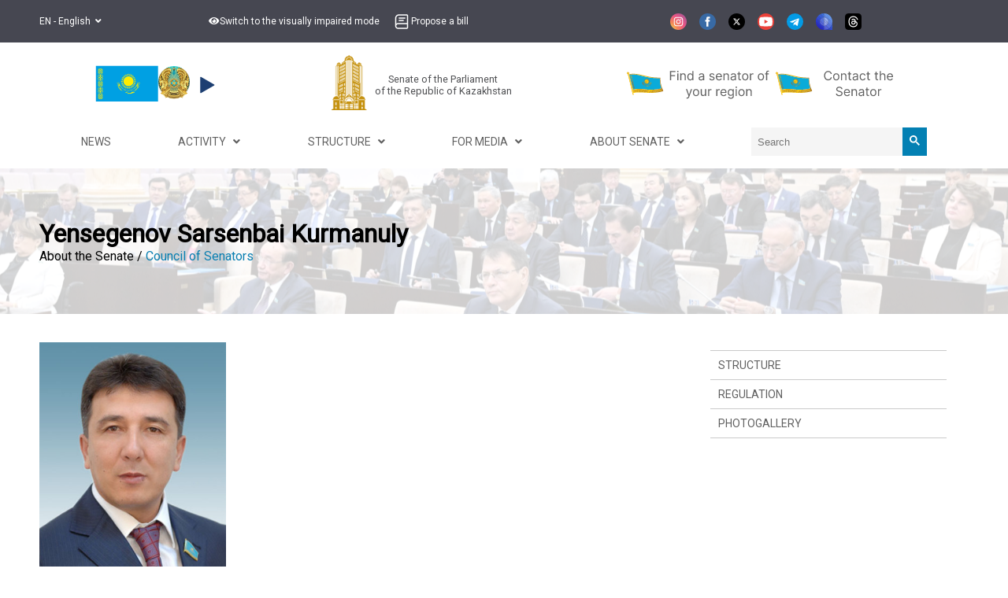

--- FILE ---
content_type: text/html; charset=utf-8
request_url: https://senate.parlam.kz/en-US/senate/sovet?id=445
body_size: 11146
content:

<!DOCTYPE html>
<html lang="kk">
<head>
    <title>
        Yensegenov  Sarsenbai Kurmanuly - Senate of the Parliament of the Republic of Kazakhstan
    </title>
    <meta name="viewport" content="width=device-width, initial-scale=1.0">
    <meta name="yandex-verification" content="4b9daf1a89b94161" />
    <link rel="stylesheet" href="/css/style.css?v=DM_1eowrPo32P4vijhmzSxCIMoyh6W4kwV5bKiJCcho">

    

    <link href="/lib/font-awesome-5.8.2/css/all.min.css" rel="stylesheet" />
    <link href="/lib/fancybox/jquery.fancybox.min.css" rel="stylesheet" />

    <link href="https://fonts.googleapis.com/css?family=Roboto&display=swap" rel="stylesheet">
    <link href="https://fonts.googleapis.com/css?family=PT+Serif&display=swap" rel="stylesheet">

    

    <link href="/favicon.ico" rel="shortcut icon" type="image/x-icon" />
    <link href="/css/modal.css?v=8FvRKtpPzkmhjBLa6Y8bfZLNV1uMRYv5o8BWYcv7Tts" rel="stylesheet" />
    <link href="/css/abay.css?v=ZzI9Z93IncCQyCEsRLw6y4mplVjvbysOMw0W54NCS4c" rel="stylesheet" />
    <link href="/css/counter.css?v=0crj05G7ZjtDu5ZDlBBSdDs-X-YAGlARKkLQBSUGjrg" rel="stylesheet" />
    <link href="/css/mainnews.css?v=XXa1wjtahWXBR5JU-5X-NvYsGyWctcp3CvkOE1odXyc" rel="stylesheet" />
    <link href="/css/topmenu.css?v=ez5-oUyVd7zKSAN4YPrgTqVPKc7Yqrk_2qso8poxkQQ" rel="stylesheet" />


    <link href="/css/lity.min.css" rel="stylesheet" />
    <link href="/lib/fullcalendar-6.1.15/dist/fullcalendar.min.css" rel="stylesheet" />
</head>
<body style="margin-top: 0;">
    <div class="special-modes-wrapper">
    <div class="container">
        <div class="special-modes-container">
            <div class="special-modes-reset-close">
                <button class="is-icon" onclick="special_modes_toggle()"><i class="fas fa-times"></i></button>
                <button class="is-icon" onclick="special_remove()"><i class="fas fa-redo"></i></button>
            </div>
            <div class="special-modes-settings">
                <div class="special-modes-color">
                    <span>Цвет сайта</span>
                    <div class="special-modes-color--buttons">
                        <button class="is-active" id="standart" onclick="set_special_colors('standart')">Стандартный</button>
                        <button class="is-contrast" id="contrast" onclick="set_special_colors('contrast')">Контрастный</button>
                        <button class="is-inversion" id="inversion" onclick="set_special_colors('inversion')">Инверсия</button>
                        <button class="is-comfort" id="comfort" onclick="set_special_colors('comfort')">Комфортный</button>
                        <button class="is-blue" id="blue" onclick="set_special_colors('blue')">Синий</button>
                        <button class="is-brown" id="brown" onclick="set_special_colors('brown')">Коричневый</button>
                    </div>
                </div>
                <div class="special-modes-letter-spaces">
                    <span>Расстояние между буквами</span>
                    <div class="special-modes-letter-spaces--buttons">
                        <button id="standart_letter_spaces" class="is-active" onclick="set_special_letter_spaces('standart_letter_spaces')">Стандартное</button>
                        <button id="middle_letter_spaces" onclick="set_special_letter_spaces('middle_letter_spaces')">Среднее</button>
                        <button id="big_letter_spaces" onclick="set_special_letter_spaces('big_letter_spaces')">Большое</button>
                    </div>
                </div>
                <div class="special-modes-fonts">
                    <span>Шрифт</span>
                    <div class="special-modes-fonts--buttons">
                        <button id="standart_fonts" onclick="set_special_fonts('standart_fonts')" class="is-icon is-active">А</button>
                        <button id="big_fonts" onclick="set_special_fonts('big_fonts')" class="is-icon is-times">А</button>
                    </div>
                </div>
                <div class="special-modes-images">
                    <span>Изображения</span>
                    <div class="special-modes-images--buttons">
                        <button id="standart_images" onclick="set_special_images('standart_images')" class="is-active">Показывать</button>
                        <button id="black_and_white_images" onclick="set_special_images('black_and_white_images')">Черно-белые</button>
                        <button id="hide_images" onclick="set_special_images('hide_images')">Не показывать</button>
                    </div>
                </div>
            </div>
        </div>
    </div>
</div>
    <header>
        <div class="container">
            <div class="top-header">
                <div class="languages">
                    <ul>
                        <li>
                            <a onclick="void(0)">
                                EN - English
                                &#160;
                                <i class="fas fa-angle-down"></i>
                            </a>
                            <ul class="lang-list">
                                <li class="active"><a href="/kk-KZ/senate/sovet?id=445">KK - Қазақ</a></li>
                                <li class="active"><a href="/ru-RU/senate/sovet?id=445">RU - Русский</a></li>
                                <li class="active"><a href="/en-US/senate/sovet?id=445">EN - English</a></li>
                            </ul>
                        </li>
                    </ul>
                </div>
                <div class="menu-items">
                    <ul>
                        <li>
                        <a role="button" class="eye" onclick="special_modes_toggle()">
                            <i class="fas fa-eye header-icon"></i>
                            <text>Switch to the visually impaired mode</text>
                            </a>
                        </li>
                        <li><a href="/en-US/offer-law-project" class="offer-law-project-nav">
                                
                                    <img class="header-icon" src="/images/basil_book-outline.svg">
                                    <text>Propose a bill</text>
</a>
                        </li>
                    </ul>
                </div>
                <div class="socials">
                    <ul>
                        <li><a href="https://www.instagram.com/senate_kz/" target="_blank"><img class="social-icon" src="/images/social-icons/instagram.svg" alt="" /></a></li>
                        <li><a href="https://www.facebook.com/senat.qazaqstan" target="_blank"><img class="social-icon" src="/images/social-icons/facebook.svg" alt="" /></a></li>
                        <li><a href="https://twitter.com/senate_kz" target="_blank"><img class="social-icon" src="/images/social-icons/twitter.svg" alt="" /></a></li>
                        <li><a href="https://www.youtube.com/channel/UCN7ci5peVk5J1KdWckbyKBA" target="_blank"><img class="social-icon" src="/images/social-icons/youtube.svg" alt="" /></a></li>
                        <li><a href="https://t.me/senate_kz" target="_blank"><img class="social-icon" src="/images/social-icons/telegram.svg" alt="" /></a></li>
                        <li><a href="https://i2.app.link/wMdbJ21X8Vb" target="_blank"><img class="social-icon" src="/images/social-icons/aitu.svg" alt="" /></a></li>
                        <li><a href="https://www.threads.com/@senate_kz?igshid=NTc4MTIwNjQ2YQ%3D%3D" target="_blank"><img class="social-icon" src="/images/social-icons/threads.svg" alt="" /></a></li>
                    </ul>
                </div>
                <div>
                    <ul class="more-list-dropdown">
                        <li class="more">
                            <a onclick="void(0)">
                                More
                                &#160;
                                <i class="fas fa-angle-down"></i>
                            </a>
                            <ul class="more-list">
                                <li><a href="/en-US/offer-law-project" class="offer-law-project-nav">Propose a bill</a></li>
                            </ul>
                        </li>
                    </ul>
                </div>
            </div>
        </div>
    </header>
    



<div class="container" style="display: flex; flex-direction: column;">
    <div class="navbar" style="display: flex; flex-wrap:wrap; align-items: center; justify-content: space-around; padding-top: 1rem; padding-bottom: 0.5rem;">

        <div style="display: flex; justify-content: space-between; align-items: center;">
            <a href="/en-US/statesymbols">
                <img src="/images/flagkz.svg" style="width:5rem; padding-inline:1rem;" />
            </a>
            <a href="/en-US/statesymbols">
                <img src="/images/emblem.png" style="width:2.5rem;" />
            </a>
                <audio src="/attachmentfiles/gimn.mp3"></audio>
                <div aria-label="Anthem" tabindex="0" role="button" id="sound-mute"></div>
        </div>

        <a href="/en-US" style="display: flex; align-items:center; text-decoration: none; font-size: smaller;">
            <div style="margin-right: 8px;">
                <img src="/images/logo-ru.png">
            </div>
            <div style="color: #505154; font-size: 1vw; text-align: center;">
                Senate of the Parliament <br /> of the Republic of Kazakhstan
            </div>
        </a>



                    <div style="display: flex; justify-content: space-between">
                                <div style="padding: 0.2rem;">
                                    <a href="/en-US/about/regions">
                                        <img src="/images/find_senator_en.svg" alt="Find a senator in your region" style="height: 2.5rem; margin-inline: .4rem;" />
                                    </a>
                                </div>
                                <div style="padding: 0.2rem;">
                                    <a href="/en-US/about/deputies">
                                        <img src="/images/appeal_senator_en.svg" alt="Appeal to the senator" style="height: 2.5rem; margin-inline: .4rem;" />
                                    </a>
                                </div>
                    </div>
                
        <div style="display: none;">
                <img src="/images/logo/30year_en.png" draggable="false" style="height: 73px;" />
        </div>
    </div>
    <div style="padding-top: 8px; padding-bottom: 16px;">
        

<nav id="_navigation" class="container" style="width:100%;">
    <div class="navigation" style="margin: 0">
        <div class="menu">
            <div class="single-menu-div"><a target="_self" class="single-menu" href="/en-US/news"><span>News</span></a></div><div class="dropdown"><a class="dropbtn"><span>Activity &#160; <i class="fas fa-angle-down"></i></span></a><div class="dropdown-content"><div class="single-menu-div"><a target="_self" class="single-menu" href="/en-US/schedule/workplan"><span>Events</span></a></div><div class="single-menu-div"><a target="_self" class="single-menu" href="/en-US/multimedia/index"><span>Multimedia</span></a></div><div class="single-menu-div"><a target="_self" class="single-menu" href="/en-US/internationalactivity"><span>International activity</span></a></div></div></div><div class="dropdown"><a class="dropbtn"><span>Structure &#160; <i class="fas fa-angle-down"></i></span></a><div class="dropdown-content"><div class="single-menu-div"><a target="_self" class="single-menu" href="/en-US/committees"><span>Committees</span></a></div><div class="single-menu-div"><a target="_self" class="single-menu" href="/en-US/senate/sovet"><span>Council of senators</span></a></div><div class="single-menu-div"><a target="_self" class="single-menu" href="/en-US/senate/maslikhat/polojenie"><span>Council for interaction with local representative bodies (maslikhats)</span></a></div><div class="single-menu-div"><a target="_self" class="single-menu" href="/en-US/inclusionadvice/members"><span>Council of inclusion</span></a></div><div class="single-menu-div"><a target="_self" class="single-menu" href="/en-US/onir/about"><span>“Onir” deputy group</span></a></div><div class="single-menu-div"><a target="_self" class="single-menu" href="/en-US/birelbirmudde/members"><span>"Bir el - bir mudde" deputy group</span></a></div><div class="single-menu-div"><a target="_self" class="single-menu" href="/en-US/staff/leadership"><span>Apparatus</span></a></div></div></div><div class="dropdown"><a class="dropbtn"><span>For Media &#160; <i class="fas fa-angle-down"></i></span></a><div class="dropdown-content"><div class="single-menu-div"><a target="_self" class="single-menu" href="/en-US/events"><span>Announcements</span></a></div><div class="single-menu-div"><a target="_self" class="single-menu" href="/en-US/contests/parasat"><span>Contest</span></a></div></div></div><div class="dropdown"><a class="dropbtn"><span>About Senate &#160; <i class="fas fa-angle-down"></i></span></a><div class="dropdown-content"><div class="single-menu-div"><a target="_self" class="single-menu" href="/en-US/leadership"><span>Governance</span></a></div><div class="single-menu-div"><a target="_self" class="single-menu" href="/en-US/about/deputies"><span>Deputies</span></a></div><div class="single-menu-div"><a target="_self" class="single-menu" href="/en-US/about/regions"><span>Regions</span></a></div><div class="single-menu-div"><a target="_self" class="single-menu" href="/en-US/about/history"><span>History</span></a></div><div class="single-menu-div"><a target="_self" class="single-menu" href="/en-US/contacts"><span>Contacts</span></a></div><div class="single-menu-div"><a target="_self" class="single-menu" href="/en-US/socialmedia"><span>Social media</span></a></div></div></div>

                <div>
                    <form action="/en-US/Search/Index" method="post" style="display:flex">
                        <input type="text" name="searchValue" autocomplete="off" placeholder="Search" id="searchInput" />
                        <button type="submit" id="btn_search">
                            <svg width="13" height="13" viewBox="0 0 13 13">
                                <path d="m4.8495 7.8226c0.82666 0 1.5262-0.29146 2.0985-0.87438 0.57232-0.58292 0.86378-1.2877 0.87438-2.1144 0.010599-0.82666-0.28086-1.5262-0.87438-2.0985-0.59352-0.57232-1.293-0.86378-2.0985-0.87438-0.8055-0.010599-1.5103 0.28086-2.1144 0.87438-0.60414 0.59352-0.8956 1.293-0.87438 2.0985 0.021197 0.8055 0.31266 1.5103 0.87438 2.1144 0.56172 0.60414 1.2665 0.8956 2.1144 0.87438zm4.4695 0.2115 3.681 3.6819-1.259 1.284-3.6817-3.7 0.0019784-0.69479-0.090043-0.098846c-0.87973 0.76087-1.92 1.1413-3.1207 1.1413-1.3553 0-2.5025-0.46363-3.4417-1.3909s-1.4088-2.0686-1.4088-3.4239c0-1.3553 0.4696-2.4966 1.4088-3.4239 0.9392-0.92727 2.0864-1.3969 3.4417-1.4088 1.3553-0.011889 2.4906 0.45771 3.406 1.4088 0.9154 0.95107 1.379 2.0924 1.3909 3.4239 0 1.2126-0.38043 2.2588-1.1413 3.1385l0.098834 0.090049z" />
                            </svg>
                        </button>
                    </form>
                </div>
        </div>

        <div class="hamburger">
            <div class="hamburger-button humburger-button-active">
                <span></span>
            </div>
        </div>
    </div>
</nav>

<div class="right-menu">
    <div>
        <span>
            Навигация
        </span>
        <hr>
    </div>
    <div class="right-menu-items">
        <div class="single-menu-div"><a target="_self" class="single-menu" href="/en-US/news"><span>News</span></a></div><div class="dropdown"><a class="dropbtn"><span>Activity &#160; <i class="fas fa-angle-down"></i></span></a><div class="dropdown-content"><div class="single-menu-div"><a target="_self" class="single-menu" href="/en-US/schedule/workplan"><span>Events</span></a></div><div class="single-menu-div"><a target="_self" class="single-menu" href="/en-US/multimedia/index"><span>Multimedia</span></a></div><div class="single-menu-div"><a target="_self" class="single-menu" href="/en-US/internationalactivity"><span>International activity</span></a></div></div></div><div class="dropdown"><a class="dropbtn"><span>Structure &#160; <i class="fas fa-angle-down"></i></span></a><div class="dropdown-content"><div class="single-menu-div"><a target="_self" class="single-menu" href="/en-US/committees"><span>Committees</span></a></div><div class="single-menu-div"><a target="_self" class="single-menu" href="/en-US/senate/sovet"><span>Council of senators</span></a></div><div class="single-menu-div"><a target="_self" class="single-menu" href="/en-US/senate/maslikhat/polojenie"><span>Council for interaction with local representative bodies (maslikhats)</span></a></div><div class="single-menu-div"><a target="_self" class="single-menu" href="/en-US/inclusionadvice/members"><span>Council of inclusion</span></a></div><div class="single-menu-div"><a target="_self" class="single-menu" href="/en-US/onir/about"><span>“Onir” deputy group</span></a></div><div class="single-menu-div"><a target="_self" class="single-menu" href="/en-US/birelbirmudde/members"><span>"Bir el - bir mudde" deputy group</span></a></div><div class="single-menu-div"><a target="_self" class="single-menu" href="/en-US/staff/leadership"><span>Apparatus</span></a></div></div></div><div class="dropdown"><a class="dropbtn"><span>For Media &#160; <i class="fas fa-angle-down"></i></span></a><div class="dropdown-content"><div class="single-menu-div"><a target="_self" class="single-menu" href="/en-US/events"><span>Announcements</span></a></div><div class="single-menu-div"><a target="_self" class="single-menu" href="/en-US/contests/parasat"><span>Contest</span></a></div></div></div><div class="dropdown"><a class="dropbtn"><span>About Senate &#160; <i class="fas fa-angle-down"></i></span></a><div class="dropdown-content"><div class="single-menu-div"><a target="_self" class="single-menu" href="/en-US/leadership"><span>Governance</span></a></div><div class="single-menu-div"><a target="_self" class="single-menu" href="/en-US/about/deputies"><span>Deputies</span></a></div><div class="single-menu-div"><a target="_self" class="single-menu" href="/en-US/about/regions"><span>Regions</span></a></div><div class="single-menu-div"><a target="_self" class="single-menu" href="/en-US/about/history"><span>History</span></a></div><div class="single-menu-div"><a target="_self" class="single-menu" href="/en-US/contacts"><span>Contacts</span></a></div><div class="single-menu-div"><a target="_self" class="single-menu" href="/en-US/socialmedia"><span>Social media</span></a></div></div></div>
    </div>
</div>
    </div>
</div>

<div class="top-menu" style="display: none;">
    

<nav id="_navigation" class="container" style="width:100%;">
    <div class="navigation" style="margin: 0">
        <div class="menu">
            <div class="single-menu-div"><a target="_self" class="single-menu" href="/en-US/news"><span>News</span></a></div><div class="dropdown"><a class="dropbtn"><span>Activity &#160; <i class="fas fa-angle-down"></i></span></a><div class="dropdown-content"><div class="single-menu-div"><a target="_self" class="single-menu" href="/en-US/schedule/workplan"><span>Events</span></a></div><div class="single-menu-div"><a target="_self" class="single-menu" href="/en-US/multimedia/index"><span>Multimedia</span></a></div><div class="single-menu-div"><a target="_self" class="single-menu" href="/en-US/internationalactivity"><span>International activity</span></a></div></div></div><div class="dropdown"><a class="dropbtn"><span>Structure &#160; <i class="fas fa-angle-down"></i></span></a><div class="dropdown-content"><div class="single-menu-div"><a target="_self" class="single-menu" href="/en-US/committees"><span>Committees</span></a></div><div class="single-menu-div"><a target="_self" class="single-menu" href="/en-US/senate/sovet"><span>Council of senators</span></a></div><div class="single-menu-div"><a target="_self" class="single-menu" href="/en-US/senate/maslikhat/polojenie"><span>Council for interaction with local representative bodies (maslikhats)</span></a></div><div class="single-menu-div"><a target="_self" class="single-menu" href="/en-US/inclusionadvice/members"><span>Council of inclusion</span></a></div><div class="single-menu-div"><a target="_self" class="single-menu" href="/en-US/onir/about"><span>“Onir” deputy group</span></a></div><div class="single-menu-div"><a target="_self" class="single-menu" href="/en-US/birelbirmudde/members"><span>"Bir el - bir mudde" deputy group</span></a></div><div class="single-menu-div"><a target="_self" class="single-menu" href="/en-US/staff/leadership"><span>Apparatus</span></a></div></div></div><div class="dropdown"><a class="dropbtn"><span>For Media &#160; <i class="fas fa-angle-down"></i></span></a><div class="dropdown-content"><div class="single-menu-div"><a target="_self" class="single-menu" href="/en-US/events"><span>Announcements</span></a></div><div class="single-menu-div"><a target="_self" class="single-menu" href="/en-US/contests/parasat"><span>Contest</span></a></div></div></div><div class="dropdown"><a class="dropbtn"><span>About Senate &#160; <i class="fas fa-angle-down"></i></span></a><div class="dropdown-content"><div class="single-menu-div"><a target="_self" class="single-menu" href="/en-US/leadership"><span>Governance</span></a></div><div class="single-menu-div"><a target="_self" class="single-menu" href="/en-US/about/deputies"><span>Deputies</span></a></div><div class="single-menu-div"><a target="_self" class="single-menu" href="/en-US/about/regions"><span>Regions</span></a></div><div class="single-menu-div"><a target="_self" class="single-menu" href="/en-US/about/history"><span>History</span></a></div><div class="single-menu-div"><a target="_self" class="single-menu" href="/en-US/contacts"><span>Contacts</span></a></div><div class="single-menu-div"><a target="_self" class="single-menu" href="/en-US/socialmedia"><span>Social media</span></a></div></div></div>

                <div>
                    <form action="/en-US/Search/Index" method="post" style="display:flex">
                        <input type="text" name="searchValue" autocomplete="off" placeholder="Search" id="searchInput" />
                        <button type="submit" id="btn_search">
                            <svg width="13" height="13" viewBox="0 0 13 13">
                                <path d="m4.8495 7.8226c0.82666 0 1.5262-0.29146 2.0985-0.87438 0.57232-0.58292 0.86378-1.2877 0.87438-2.1144 0.010599-0.82666-0.28086-1.5262-0.87438-2.0985-0.59352-0.57232-1.293-0.86378-2.0985-0.87438-0.8055-0.010599-1.5103 0.28086-2.1144 0.87438-0.60414 0.59352-0.8956 1.293-0.87438 2.0985 0.021197 0.8055 0.31266 1.5103 0.87438 2.1144 0.56172 0.60414 1.2665 0.8956 2.1144 0.87438zm4.4695 0.2115 3.681 3.6819-1.259 1.284-3.6817-3.7 0.0019784-0.69479-0.090043-0.098846c-0.87973 0.76087-1.92 1.1413-3.1207 1.1413-1.3553 0-2.5025-0.46363-3.4417-1.3909s-1.4088-2.0686-1.4088-3.4239c0-1.3553 0.4696-2.4966 1.4088-3.4239 0.9392-0.92727 2.0864-1.3969 3.4417-1.4088 1.3553-0.011889 2.4906 0.45771 3.406 1.4088 0.9154 0.95107 1.379 2.0924 1.3909 3.4239 0 1.2126-0.38043 2.2588-1.1413 3.1385l0.098834 0.090049z" />
                            </svg>
                        </button>
                    </form>
                </div>
        </div>

        <div class="hamburger">
            <div class="hamburger-button humburger-button-active">
                <span></span>
            </div>
        </div>
    </div>
</nav>

<div class="right-menu">
    <div>
        <span>
            Навигация
        </span>
        <hr>
    </div>
    <div class="right-menu-items">
        <div class="single-menu-div"><a target="_self" class="single-menu" href="/en-US/news"><span>News</span></a></div><div class="dropdown"><a class="dropbtn"><span>Activity &#160; <i class="fas fa-angle-down"></i></span></a><div class="dropdown-content"><div class="single-menu-div"><a target="_self" class="single-menu" href="/en-US/schedule/workplan"><span>Events</span></a></div><div class="single-menu-div"><a target="_self" class="single-menu" href="/en-US/multimedia/index"><span>Multimedia</span></a></div><div class="single-menu-div"><a target="_self" class="single-menu" href="/en-US/internationalactivity"><span>International activity</span></a></div></div></div><div class="dropdown"><a class="dropbtn"><span>Structure &#160; <i class="fas fa-angle-down"></i></span></a><div class="dropdown-content"><div class="single-menu-div"><a target="_self" class="single-menu" href="/en-US/committees"><span>Committees</span></a></div><div class="single-menu-div"><a target="_self" class="single-menu" href="/en-US/senate/sovet"><span>Council of senators</span></a></div><div class="single-menu-div"><a target="_self" class="single-menu" href="/en-US/senate/maslikhat/polojenie"><span>Council for interaction with local representative bodies (maslikhats)</span></a></div><div class="single-menu-div"><a target="_self" class="single-menu" href="/en-US/inclusionadvice/members"><span>Council of inclusion</span></a></div><div class="single-menu-div"><a target="_self" class="single-menu" href="/en-US/onir/about"><span>“Onir” deputy group</span></a></div><div class="single-menu-div"><a target="_self" class="single-menu" href="/en-US/birelbirmudde/members"><span>"Bir el - bir mudde" deputy group</span></a></div><div class="single-menu-div"><a target="_self" class="single-menu" href="/en-US/staff/leadership"><span>Apparatus</span></a></div></div></div><div class="dropdown"><a class="dropbtn"><span>For Media &#160; <i class="fas fa-angle-down"></i></span></a><div class="dropdown-content"><div class="single-menu-div"><a target="_self" class="single-menu" href="/en-US/events"><span>Announcements</span></a></div><div class="single-menu-div"><a target="_self" class="single-menu" href="/en-US/contests/parasat"><span>Contest</span></a></div></div></div><div class="dropdown"><a class="dropbtn"><span>About Senate &#160; <i class="fas fa-angle-down"></i></span></a><div class="dropdown-content"><div class="single-menu-div"><a target="_self" class="single-menu" href="/en-US/leadership"><span>Governance</span></a></div><div class="single-menu-div"><a target="_self" class="single-menu" href="/en-US/about/deputies"><span>Deputies</span></a></div><div class="single-menu-div"><a target="_self" class="single-menu" href="/en-US/about/regions"><span>Regions</span></a></div><div class="single-menu-div"><a target="_self" class="single-menu" href="/en-US/about/history"><span>History</span></a></div><div class="single-menu-div"><a target="_self" class="single-menu" href="/en-US/contacts"><span>Contacts</span></a></div><div class="single-menu-div"><a target="_self" class="single-menu" href="/en-US/socialmedia"><span>Social media</span></a></div></div></div>
    </div>
</div>
    
<a id="_test" href="#">
</a>


    <div class="counter-link" id="counter">
        <form action="/en-US/Search/Index" method="post" style="display:flex">
            <input type="text" name="searchValue" autocomplete="off" placeholder="Search" id="searchInput" />
            <button type="submit" id="btn_search">
                <svg width="13" height="13" viewBox="0 0 13 13">
                    <path d="m4.8495 7.8226c0.82666 0 1.5262-0.29146 2.0985-0.87438 0.57232-0.58292 0.86378-1.2877 0.87438-2.1144 0.010599-0.82666-0.28086-1.5262-0.87438-2.0985-0.59352-0.57232-1.293-0.86378-2.0985-0.87438-0.8055-0.010599-1.5103 0.28086-2.1144 0.87438-0.60414 0.59352-0.8956 1.293-0.87438 2.0985 0.021197 0.8055 0.31266 1.5103 0.87438 2.1144 0.56172 0.60414 1.2665 0.8956 2.1144 0.87438zm4.4695 0.2115 3.681 3.6819-1.259 1.284-3.6817-3.7 0.0019784-0.69479-0.090043-0.098846c-0.87973 0.76087-1.92 1.1413-3.1207 1.1413-1.3553 0-2.5025-0.46363-3.4417-1.3909s-1.4088-2.0686-1.4088-3.4239c0-1.3553 0.4696-2.4966 1.4088-3.4239 0.9392-0.92727 2.0864-1.3969 3.4417-1.4088 1.3553-0.011889 2.4906 0.45771 3.406 1.4088 0.9154 0.95107 1.379 2.0924 1.3909 3.4239 0 1.2126-0.38043 2.2588-1.1413 3.1385l0.098834 0.090049z" />
                </svg>
            </button>
        </form>
    </div>
    <div id="abay">
        <div class="img-box">
            <img src="/images/logo/30year_en.png" draggable="false" />
        </div>
</div>
</div>


    <div class="title-bg">
    <div class="container">
        <h1 class="page-header">Yensegenov  Sarsenbai Kurmanuly</h1>
        <div class="breadcrumbs">
            
            <span>About the Senate / <a href="/en-US/senate/sovet">Council of Senators</a></span>
        </div>
    </div>
</div>
<div class="container page-content-wrapper pesron-details-page clearfix">
    <div class="sticky-container section-content has-right-menu clearfix">
        <div class="deputy-details clearfix">
            <div class="deputy-photo">                
                <a href="#">
                        <img class="dep-photo" src="/storage/01867f8763954a3ab514316b40866ffd.jpg?w=360" />
                </a>
                <div class="deputy-name">
                    Yensegenov  Sarsenbai Kurmanuly
                </div>
                <div class="deputy-position">
                    
                </div>
            </div>
            <div class="deputy-text-info">
                <div class="deputy-biography">
                    <div id="biography" class="leader-tab">
                        
                    </div>
                    <div id="directions" class="leader-tab" style="display:none">
                    </div>
                </div>

                <div class="deputy-biography">
                    <div id="declarations" class="leader-tab" style="display:none">
                    </div>
                </div>

                <div id="pdfModal" class="custom-modal" aria-hidden="true" role="dialog" aria-labelledby="pdfModalLabel" style="display: none">
                    <div class="custom-modal-content" role="document" tabindex="-1">
                        <button class="close-modal" aria-label="Close document" onclick="closePdfModal()">&times;</button>
                        <iframe id="pdfFrame" style="width:100%;height:80vh;border:none"></iframe>
                    </div>
                </div>

            </div>
        </div>
    </div>
            
<div class="page-right-menu sticky-sidebar clearfix">
    <div class="sticky-sidebar-inner">
        <div class="SlideBarRight">
            <ul><li><a class="" href="/en-US/senate/sovet">Structure</a></li><li><a class="" href="/en-US/senate/sovet/polojenie">Regulation</a></li><li><a class="" href="/en-US//multimedia/PhotoAlbum/664/0">Photogallery</a></li></ul>
        </div>
    </div>
</div>

<script type="text/javascript">
    var coll = document.getElementsByClassName("collapsible");
    for (var i = 0; i < coll.length; i++) {
        coll[i].addEventListener("click", function () {
            var content = this.nextElementSibling;
            if (content.style.maxHeight) {
                content.style.maxHeight = null;
            } else {
                content.style.maxHeight = content.scrollHeight + "px";
            }
        });
    }

    $(document).ready(function () {
        var ul = $(".page-right-menu")
            .find("li a.active")
            .next("ul");

        $(ul).css("max-height", $(ul).prop('scrollHeight'))
    });
</script>
</div>
<script>
window.onload = function() {
    var bioTab = document.getElementById("bio-tab");
    if (bioTab) bioTab.classList.add("persons-li-active");
};
function openNav(tabName) {
    var i;
    var x = document.getElementsByClassName("leader-tab");
    for (i = 0; i < x.length; i++) {
        x[i].style.display = "none";
    }
    if (tabName === "biography") {
        var dirTab = document.getElementById("dir-tab");
        if (dirTab) dirTab.classList.remove("persons-li-active");
        var bioTab = document.getElementById("bio-tab");
        if (bioTab) bioTab.classList.add("persons-li-active");
    }
    else {
        var bioTab2 = document.getElementById("bio-tab");
        if (bioTab2) bioTab2.classList.remove("persons-li-active");
        var dirTab2 = document.getElementById("dir-tab");
        if (dirTab2) dirTab2.classList.add("persons-li-active");
    }
    
    var target = document.getElementById(tabName);
    if (target) target.style.display = "block";
}

function openPdfModal(url) {
    try {
        const pdfUrl = url + "#toolbar=0&navpanes=0&scrollbar=1";
        const frame = document.getElementById("pdfFrame");
        const modal = document.getElementById("pdfModal");
        if (!frame || !modal) return;

        frame.src = pdfUrl;
        modal.style.display = "block";
        modal.setAttribute("aria-hidden", "false");
        // Focus for accessibility so Esc works
        modal.querySelector('.custom-modal-content').focus();
    } catch (e) {
        console.error('openPdfModal error', e);
    }
}

function closePdfModal() {
    try {
        const modal = document.getElementById("pdfModal");
        const frame = document.getElementById("pdfFrame");
        if (frame) frame.src = "";
        if (modal) {
            modal.style.display = "none";
            modal.setAttribute("aria-hidden", "true");
        }
    } catch (e) {
        console.error('closePdfModal error', e);
    }
}

// Close on clicking outside modal content
(function () {
    var modal = document.getElementById("pdfModal");
    if (!modal) return;

    modal.addEventListener("click", function (e) {
        // If click target is the backdrop (modal itself), close
        if (e.target === modal) {
            closePdfModal();
        }
    });

    // Close on Escape
    document.addEventListener("keydown", function (e) {
        if (e.key === "Escape") {
            var modalStyle = window.getComputedStyle(modal);
            if (modalStyle && modalStyle.display !== "none") {
                closePdfModal();
            }
        }
    });

    // Prevent right-click inside modal content only (backdrop may still allow)
    modal.addEventListener("contextmenu", function (e) {
        var content = modal.querySelector('.custom-modal-content');
        if (content && content.contains(e.target)) {
            e.preventDefault();
        }
    });
})();
</script>

<style>
.custom-modal {
    display: none;
    position: fixed;
    z-index: 9999;
    left: 0;
    top: 0;
    width: 100%;
    height: 100%;
    background: rgba(0,0,0,0.6);
    -webkit-overflow-scrolling: touch;
    align-items: center;
    justify-content: center;
}

/* center content using flex for consistent click detection on backdrop */
.custom-modal {
    display: -webkit-box;
    display: -ms-flexbox;
    display: flex;
    -webkit-box-align: center;
    -ms-flex-align: center;
    align-items: center;
    -webkit-box-pack: center;
    -ms-flex-pack: center;
    justify-content: center;
}

.custom-modal-content {
    background: #fff;
    margin: 0 auto;
    padding: 0;
    border-radius: 8px;
    width: 90%;
    max-width: 1100px;
    position: relative;
    box-shadow: 0 10px 30px rgba(0,0,0,0.4);
    outline: none;
}

/* More visible close button */
.close-modal {
    position: absolute;
    right: 12px;
    top: 12px;
    cursor: pointer;
    width: 44px;
    height: 44px;
    padding: 0;
    border-radius: 50%;
    background: rgba(255,255,255,0.95);
    color: #222;
    font-size: 24px;
    line-height: 44px;
    text-align: center;
    border: 1px solid rgba(0,0,0,0.08);
    box-shadow: 0 4px 10px rgba(0,0,0,0.25);
    z-index: 10001;
}

/* hover/focus states */
.close-modal:hover,
.close-modal:focus {
    background: #fff;
    color: #000;
    transform: translateY(-1px);
}

/* ensure iframe fills content area with small top padding for close button */
.custom-modal-content iframe {
    display: block;
    width: 100%;
    height: calc(80vh - 8px);
    border-radius: 0 0 8px 8px;
}

</style>
    <footer>
        <svg display="none" version="1.1" xmlns="http://www.w3.org/2000/svg" xmlns:xlink="http://www.w3.org/1999/xlink" width="768" height="800" viewBox="0 0 768 800"><defs><g id="icon-close"><path class="path1" d="M31.708 25.708c-0-0-0-0-0-0l-9.708-9.708 9.708-9.708c0-0 0-0 0-0 0.105-0.105 0.18-0.227 0.229-0.357 0.133-0.356 0.057-0.771-0.229-1.057l-4.586-4.586c-0.286-0.286-0.702-0.361-1.057-0.229-0.13 0.048-0.252 0.124-0.357 0.228 0 0-0 0-0 0l-9.708 9.708-9.708-9.708c-0-0-0-0-0-0-0.105-0.104-0.227-0.18-0.357-0.228-0.356-0.133-0.771-0.057-1.057 0.229l-4.586 4.586c-0.286 0.286-0.361 0.702-0.229 1.057 0.049 0.13 0.124 0.252 0.229 0.357 0 0 0 0 0 0l9.708 9.708-9.708 9.708c-0 0-0 0-0 0-0.104 0.105-0.18 0.227-0.229 0.357-0.133 0.355-0.057 0.771 0.229 1.057l4.586 4.586c0.286 0.286 0.702 0.361 1.057 0.229 0.13-0.049 0.252-0.124 0.357-0.229 0-0 0-0 0-0l9.708-9.708 9.708 9.708c0 0 0 0 0 0 0.105 0.105 0.227 0.18 0.357 0.229 0.356 0.133 0.771 0.057 1.057-0.229l4.586-4.586c0.286-0.286 0.362-0.702 0.229-1.057-0.049-0.13-0.124-0.252-0.229-0.357z"></path></g></defs></svg> 
        <div class="container footer-row clearfix">
            <div>
    <div class="footer-subscribe">
        <img src="/images/logo-ru.png" />
        <h2>Senate of the Parliament <br /> of the Republic of Kazakhstan</h2>
        <h4 class="footer-official">Official Internet Resource</h4>
        <h4>Subscribe to news</h4>
        <form id="subscribe-form" action="/en-US/senate/sovet?id=445" method="post">
            <div class="form-inline">
                <div class="input">
                    <input class="email" type="email" name="email" placeholder="Enter your email" required />
                    <button id="send-email" type="button"><i class="fa fa-arrow-right"></i></button>
                </div>
            </div>
            <div id="modal-subscribe" class="modal">
                <div class="modal-content">
                    <span class="close-button">&times;</span>
                    <div id="modal-content">
                        <p>You will receive a confirmation link in the mail. Please confirm the mail.</p>
                        <button class="submit-button">Submit</button>
                    </div>
                </div>
            </div>
        <input name="__RequestVerificationToken" type="hidden" value="CfDJ8BnHf9HZc81OhNSVAZKFjtLifXyWNUqBa1R7BO7CyJqEXAf60o4k-chO4NMLnw0HZrLXAfk_SbXNr3RlA_Ky6hMV85Ze0CBCwugy8C86endkLzNqZbixDJtcwS83qfNenF_p-Hx-7MJ3shzKmv0ueQI" /></form>
        <span class="us-soc-networks">We are in social networks</span>
        <div class="social-networks-footer">
            <ul>
                <li><a target="_blank" href="https://www.instagram.com/senate_kz/"><img class="social-icon" src="/images/social-icons/instagram.svg" alt="" /></a></li>
                <li><a target="_blank" href="https://www.facebook.com/senat.qazaqstan"><img class="social-icon" src="/images/social-icons/facebook.svg" alt="" /></a></li>
                <li><a target="_blank" href="https://twitter.com/senate_kz"><img class="social-icon" src="/images/social-icons/twitter.svg" alt="" /></a></li>
                <li><a target="_blank" href="https://www.youtube.com/channel/UCN7ci5peVk5J1KdWckbyKBA"><img class="social-icon" src="/images/social-icons/youtube.svg" alt="" /></a></li>
                <li><a href="https://t.me/senate_kz" target="_blank"><img class="social-icon" src="/images/social-icons/telegram.svg" alt="" /></a></li>
                <li><a href="https://i2.app.link/wMdbJ21X8Vb" target="_blank"><img class="social-icon" src="/images/social-icons/aitu.svg" alt="" /></a></li>
                <li><a href="https://www.threads.com/@senate_kz?igshid=NTc4MTIwNjQ2YQ%3D%3D" target="_blank"><img class="social-icon" src="/images/social-icons/threads.svg" alt="" /></a></li>
            </ul>
        </div>
    </div>
    <div class="symbols">
        <a href="/en-US/statesymbols">State symbols</a>
    </div>
</div>
            <div class="footer-nav">
                
<div class="footer-menu">
        <ul class="list-unstyled">
            <li>
                <a href="/en-US/news">
                    News
                </a>
            </li>
                <ul class="list-unstyled">
                </ul>
        </ul>
        <ul class="list-unstyled">
            <li>
                <a href="/en-US/#">
                    Activity
                </a>
            </li>
                <ul class="list-unstyled">
                            <li>
                                <a href="/en-US/schedule/workplan">
                                    <p>
                                        <i class="fas fa-arrow-right"></i>
                                        Events
                                    </p>
                                </a>
                            </li>
                            <li>
                                <a href="/en-US/multimedia/index">
                                    <p>
                                        <i class="fas fa-arrow-right"></i>
                                        Multimedia
                                    </p>
                                </a>
                            </li>
                            <li>
                                <a href="/en-US/internationalactivity">
                                    <p>
                                        <i class="fas fa-arrow-right"></i>
                                        International activity
                                    </p>
                                </a>
                            </li>
                </ul>
        </ul>
        <ul class="list-unstyled">
            <li>
                <a href="/en-US/#">
                    Structure
                </a>
            </li>
                <ul class="list-unstyled">
                            <li>
                                <a href="/en-US/committees">
                                    <p>
                                        <i class="fas fa-arrow-right"></i>
                                        Committees
                                    </p>
                                </a>
                            </li>
                            <li>
                                <a href="/en-US/senate/sovet">
                                    <p>
                                        <i class="fas fa-arrow-right"></i>
                                        Council of senators
                                    </p>
                                </a>
                            </li>
                            <li>
                                <a href="/en-US/senate/maslikhat/polojenie">
                                    <p>
                                        <i class="fas fa-arrow-right"></i>
                                        Council for interaction with local representative bodies (maslikhats)
                                    </p>
                                </a>
                            </li>
                            <li>
                                <a href="/en-US/inclusionadvice/members">
                                    <p>
                                        <i class="fas fa-arrow-right"></i>
                                        Council of inclusion
                                    </p>
                                </a>
                            </li>
                            <li>
                                <a href="/en-US/onir/about">
                                    <p>
                                        <i class="fas fa-arrow-right"></i>
                                        &#x201C;Onir&#x201D; deputy group
                                    </p>
                                </a>
                            </li>
                            <li>
                                <a href="/en-US/birelbirmudde/members">
                                    <p>
                                        <i class="fas fa-arrow-right"></i>
                                        &quot;Bir el - bir mudde&quot; deputy group
                                    </p>
                                </a>
                            </li>
                            <li>
                                <a href="/en-US/staff/leadership">
                                    <p>
                                        <i class="fas fa-arrow-right"></i>
                                        Apparatus
                                    </p>
                                </a>
                            </li>
                </ul>
        </ul>
        <ul class="list-unstyled">
            <li>
                <a href="/en-US/#">
                    For Media
                </a>
            </li>
                <ul class="list-unstyled">
                            <li>
                                <a href="/en-US/events">
                                    <p>
                                        <i class="fas fa-arrow-right"></i>
                                        Announcements
                                    </p>
                                </a>
                            </li>
                </ul>
        </ul>
        <ul class="list-unstyled">
            <li>
                <a href="/en-US/#">
                    About Senate
                </a>
            </li>
                <ul class="list-unstyled">
                            <li>
                                <a href="/en-US/leadership">
                                    <p>
                                        <i class="fas fa-arrow-right"></i>
                                        Governance
                                    </p>
                                </a>
                            </li>
                            <li>
                                <a href="/en-US/about/deputies">
                                    <p>
                                        <i class="fas fa-arrow-right"></i>
                                        Deputies
                                    </p>
                                </a>
                            </li>
                            <li>
                                <a href="/en-US/about/regions">
                                    <p>
                                        <i class="fas fa-arrow-right"></i>
                                        Regions
                                    </p>
                                </a>
                            </li>
                            <li>
                                <a href="/en-US/about/history">
                                    <p>
                                        <i class="fas fa-arrow-right"></i>
                                        History
                                    </p>
                                </a>
                            </li>
                            <li>
                                <a href="/en-US/contacts">
                                    <p>
                                        <i class="fas fa-arrow-right"></i>
                                        Contacts
                                    </p>
                                </a>
                            </li>
                            <li>
                                <a href="/en-US/socialmedia">
                                    <p>
                                        <i class="fas fa-arrow-right"></i>
                                        Social media
                                    </p>
                                </a>
                            </li>
                </ul>
        </ul>
        <ul class="list-unstyled">
            <li>
                <a href="/en-US/http://senate.parlam.kz/en-US/news/details/1490">
                    
                </a>
            </li>
                <ul class="list-unstyled">
                </ul>
        </ul>
</div>

            </div>
        </div>
        <div class="bottom-footer">
            <div>
                Technical support
            <a href = "mailto: ic@umto.kz">ic@umto.kz</a>
            </div>
        <div class="copyright">
            <span>
                © 2026 Senate of the Parliament of the Republic of Kazakhstan
            </span>
        </div>
        </div>
    </footer>
    <script>
        function openDialog() {
            if (confirm("Error connecting to NCALayer. Launch NCALayer and click OK.") === true) {
                location.reload();
            } else {
                $.LoadingOverlay("hide");
            }
        }
    </script>
    <script src="/lib/jquery-3.3.1/jquery.min.js"></script>
    <script src="/lib/fancybox/jquery.fancybox.js"></script>
    <script src="/lib/chart.js/Chart.min.js"></script>
    <script src="/lib/moment.js/moment-with-locales.min.js"></script>
<script src='/lib/fullcalendar-6.1.15/dist/index.global.min.js'></script>
<script src="/lib/fullcalendar-6.1.15/dist/locales-all.global.min.js"></script>

    <script src="/lib/sticky-sidebar/sticky-sidebar.min.js" id="sticky-install"></script>
    <script src="/lib/jquery-loading-overlay/loadingoverlay.min.js"></script>
    <script async src="https://cse.google.com/cse.js?cx=9b2d8cdbff829073e"></script>

    <script src="/js/site.js?v=XuXFvEtrloCCzuhpqsk1jkr6Sx-DLp_XiLwdcGQFoek"></script>
    <script>
        function show_mourning(value) {
            document.body.style.overflow = value ? "hidden" : "";
            document.documentElement.style.overflow = value ? "hidden" : "";
            document.getElementById("mourning").style.display = value ? "flex" : "none";
        }

        moment.locale("en");
        $("#send-email").click(() => {
            $("#modal-subscribe").addClass("show-modal");
            lockscroll(true);
        });
        $(".close-button", "#modal-subscribe").click(() => {
            $("#modal-subscribe").removeClass("show-modal");
            lockscroll(false);
        });
        $(document).click(function (e) {
            if ($(e.target).is("#modal-subscribe")) {
                $("#modal-subscribe").removeClass("show-modal");
                lockscroll(false);
            }
        });

        $(".submit-button", "#modal-subscribe").click(function (event) {
            event.preventDefault();
            var email = $("#subscribe-form input[name=email]").val();
            var url = '/en-US/home/index';
            $(".submit-button").css("color", "transparent");
            $(".submit-button", "#modal-subscribe").LoadingOverlay("show");
            var jqxhr = $.post(url, { email: email }, function () {
                $("#modal-subscribe").find("#modal-content").empty();
                $("#modal-subscribe").find("#modal-content").append('<div style="display: flex;flex-direction: column;justify-content: center;"><i style="color:green;" class="fa fa-check fa-7x" aria-hidden="true"></i><h4>A confirmation email has been sent to your mail. Check your email.</h4>');
                setTimeout(() => {
                    location.reload();
                }, 3000);
            }).fail(function () {
                $(".submit-button", "#modal-subscribe").LoadingOverlay("hide");
                $("#modal-subscribe").find("#modal-content").append("<div id='error-email' style='margin-top: 10px; color: red;'><small>There was an error sending! Please try again later!</small></div>");

                setTimeout(() => {
                    $("#error-email").remove();
                }, 2500);
            }).always(function () {
                $("#modal-content", "#modal-subscribe").LoadingOverlay("hide");
                $(".submit-button").css("color", "#000");
            });
        });
    </script>
    <script>

                      var a = $('.single-menu').each(function () {
                $("a[href$='http://senate.parlam.kz/en-US/news/details/1490']").addClass("trnstn-menu");
            })
                </script>
    <script>
        $('#sound-mute').on('click', function () {
            var track = document.querySelector('audio');
            if (track.paused) {
                track.volume = 0.5;
                track.play();
                $(this).addClass('muted')
            } else {
                track.pause();
                $(this).removeClass('muted');
            }
        })
    </script>
    


    <!-- Yandex.Metrika counter -->
    <script type="text/javascript">
        (function (m, e, t, r, i, k, a) {
            m[i] = m[i] || function () { (m[i].a = m[i].a || []).push(arguments) };
            m[i].l = 1 * new Date(); k = e.createElement(t), a = e.getElementsByTagName(t)[0], k.async = 1, k.src = r, a.parentNode.insertBefore(k, a)
        })
        (window, document, "script", "https://mc.yandex.ru/metrika/tag.js", "ym");

    ym(55157038, "init", {
        clickmap: true,
        trackLinks: true,
        accurateTrackBounce: true,
        webvisor: true
    });
    </script>
    <noscript><div><img src="https://mc.yandex.ru/watch/55157038" style="position:absolute; left:-9999px;" alt="" /></div></noscript>
    <!-- /Yandex.Metrika counter -->
    <script src="/js/senate/lity.min.js"></script>

</body>
</html>

--- FILE ---
content_type: text/css
request_url: https://senate.parlam.kz/css/modal.css?v=8FvRKtpPzkmhjBLa6Y8bfZLNV1uMRYv5o8BWYcv7Tts
body_size: 852
content:
.modal {
    position: fixed;
    left: 0;
    top: 0;
    width: 100%;
    height: 100%;
    color: #000;
    background-color: rgba(0, 0, 0, 0.5);
    opacity: 0;
    visibility: hidden;
    transform: scale(1.1);
    transform: scale(1.1);
}

.modal-content {
    position: absolute;
    top: 50%;
    left: 50%;
    transform: translate(-50%, -50%);
    background-color: white;
    padding: 1.5rem;
    width: 24rem;
    border-radius: 0.5rem;
}

.close-button {
    position: absolute;
    right: .5rem;
    top: .5rem;
    width: 1.5rem;
    line-height: 1.5rem;
    text-align: center;
    cursor: pointer;
    border-radius: 0.25rem;
    background-color: transparent;
}

    .close-button:hover {
        background-color: lightgray;
    }

.show-modal {
    opacity: 1;
    visibility: visible;
    transform: scale(1.0);
    transition: visibility 0s linear 0s, opacity 0.25s 0s, transform 0.25s;
}

--- FILE ---
content_type: text/css
request_url: https://senate.parlam.kz/css/topmenu.css?v=ez5-oUyVd7zKSAN4YPrgTqVPKc7Yqrk_2qso8poxkQQ
body_size: 673
content:
.top-menu {
    display: flex;
    /*margin-top: 0.5rem;*/
}

    .top-menu #_test {
        display: flex;
        align-items: center;
        justify-content: center;
    }



/* 1600px */
@media (max-width: 1699.98px) {
    .top-menu {
        flex-wrap: wrap;
        max-width: 1200px;
        margin: auto;
        align-items: center;
        justify-content: center;
    }

    #counter {
        order: 2;
    }

    #_navigation {
        order: 0;
    }

    #abay {
        order: 1;
    }
}

/* 768px */
@media (max-width: 767.98px) {
    #_navigation {
        order: 0;
    }

    #abay {
        flex-basis: 100%;
        order: 1;
    }

    #counter {
        flex-basis: 100%;
        order: 2;
    }
}



--- FILE ---
content_type: image/svg+xml
request_url: https://senate.parlam.kz/images/video-images/play.svg
body_size: 2548
content:
<?xml version="1.0" encoding="UTF-8" standalone="no"?>
<svg
   xmlns:d="https://loading.io/stock/"
   xmlns:dc="http://purl.org/dc/elements/1.1/"
   xmlns:cc="http://creativecommons.org/ns#"
   xmlns:rdf="http://www.w3.org/1999/02/22-rdf-syntax-ns#"
   xmlns:svg="http://www.w3.org/2000/svg"
   xmlns="http://www.w3.org/2000/svg"
   xmlns:sodipodi="http://sodipodi.sourceforge.net/DTD/sodipodi-0.dtd"
   xmlns:inkscape="http://www.inkscape.org/namespaces/inkscape"
   inkscape:version="1.0 (4035a4fb49, 2020-05-01)"
   sodipodi:docname="play.svg"
   style="width:100%;height:100%;background-size:initial;background-repeat-y:initial;background-repeat-x:initial;background-position-y:initial;background-position-x:initial;background-origin:initial;background-image:initial;background-clip:initial;background-attachment:initial;animation-play-state:running"
   height="47px"
   width="47px"
   version="1.1"
   id="圖層_1"
   x="0"
   y="0"
   viewBox="0 0 100 100"
   xml:space="preserve"><metadata
     id="metadata13"><rdf:RDF><cc:Work
         rdf:about=""><dc:format>image/svg+xml</dc:format><dc:type
           rdf:resource="http://purl.org/dc/dcmitype/StillImage" /></cc:Work></rdf:RDF></metadata><defs
     id="defs11" /><sodipodi:namedview
     inkscape:current-layer="圖層_1"
     inkscape:window-maximized="1"
     inkscape:window-y="-8"
     inkscape:window-x="-8"
     inkscape:cy="19.343562"
     inkscape:cx="12.044391"
     inkscape:zoom="4.5744681"
     showgrid="false"
     id="namedview9"
     inkscape:window-height="1027"
     inkscape:window-width="1920"
     inkscape:pageshadow="2"
     inkscape:pageopacity="0"
     guidetolerance="10"
     gridtolerance="10"
     objecttolerance="10"
     borderopacity="1"
     bordercolor="#ffffff"
     pagecolor="#ffffff" /><g
     id="g6"
     style="transform-origin:50% 50%;transform:rotate(0deg) scale(0.8, 0.8);animation-play-state:running"
     class="ldl-scale"><path
   id="path2"
   style="fill:rgb(29, 63, 114);animation-play-state:running"
   d="M78.158 51.843L25.842 82.048c-1.418.819-3.191-.205-3.191-1.843v-60.41c0-1.638 1.773-2.661 3.191-1.843l52.317 30.205c1.418.819 1.418 2.867-.001 3.686z"
   fill="#333" />
<metadata
   id="metadata4"
   style="animation-play-state:running"><d:name
   style="animation-play-state:running">play</d:name>


<d:tags
   style="animation-play-state:running">play,start,begin,run,proceed,go,fire,player</d:tags>


<d:license
   style="animation-play-state:running">by</d:license>


<d:slug
   style="animation-play-state:running">usiim</d:slug></metadata></g><!--  --></svg>
